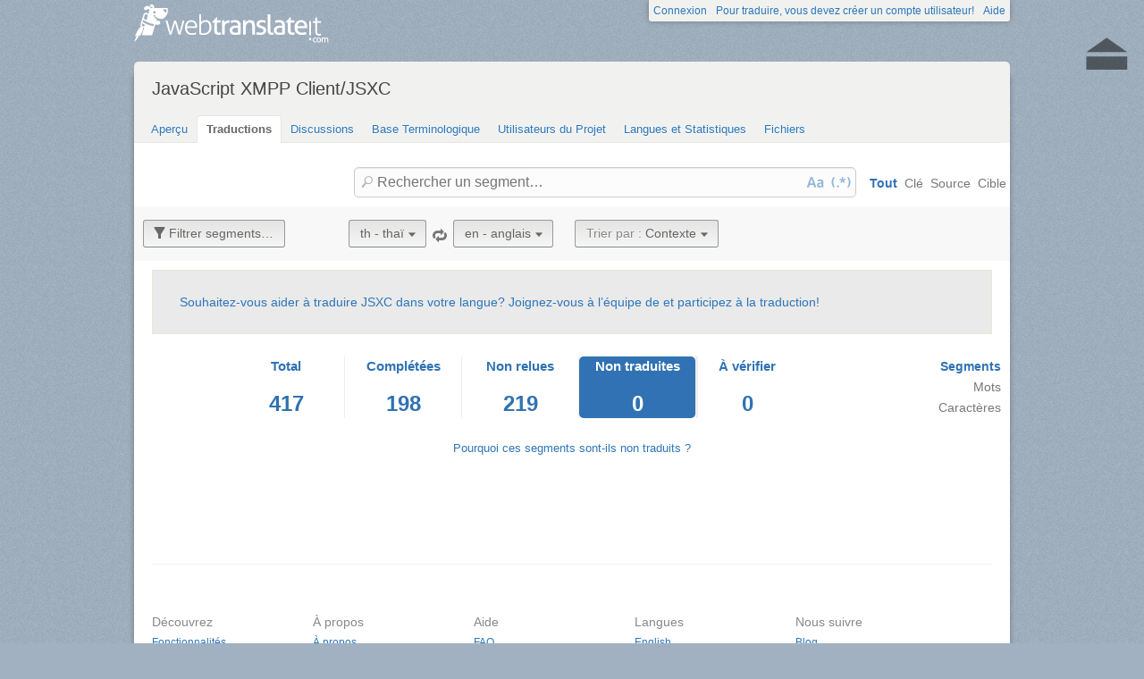

--- FILE ---
content_type: text/html; charset=utf-8
request_url: https://webtranslateit.com/fr/projects/10365-jsxc/locales/th..en/strings?status=to_translate
body_size: 6099
content:
<!DOCTYPE html>
<html lang="fr" xmlns="http://www.w3.org/1999/xhtml">
<head>
<title>
Traduction de thaï vers anglais · JavaScript XMPP Client/JSXC · WebTranslateIt
</title>
<meta charset="utf-8">
<meta name="twitter:card" value="summary">
<meta name="twitter:site" value="@webtranslateit">
<meta name="twitter:url" value="https://webtranslateit.com/fr/projects/10365-jsxc/locales/th..en/strings?status=to_translate">
<meta name="twitter:title" value="JavaScript XMPP Client/JSXC on WebTranslateIt.com">
<meta name="twitter:description" value="Add real-time XMPP chat to any web application!

Communication should be immediate, secure, private, and without hurdles.
The Extensible Messaging and Presence Protocol (XMPP) already provides the first three.
But in today&amp;#39;s world, most users will be in the browser,
so even the most basic applica...">
<meta name="twitter:image" value="https://webtranslateit.com/rails/active_storage/representations/redirect/eyJfcmFpbHMiOnsiZGF0YSI6MjYyOCwicHVyIjoiYmxvYl9pZCJ9fQ==--ee1e37fa828f5afd3009c5d3c5f2ccc333b1bd58/eyJfcmFpbHMiOnsiZGF0YSI6eyJmb3JtYXQiOiJwbmciLCJyZXNpemVfdG9fbGltaXQiOlsyMDAsMjAwXX0sInB1ciI6InZhcmlhdGlvbiJ9fQ==--a10fd1737c332115b1dd2458d9cc7b54c1ef1f25/jsxc-logo-rgb-icon.png">
<meta content="https://webtranslateit.com/fr/projects/10365-jsxc/locales/th..en/strings?status=to_translate" property="og:url">
<meta content="website" property="og:type">
<meta content="JavaScript XMPP Client/JSXC on WebTranslateIt.com" property="og:title">
<meta name="og:description" value="Add real-time XMPP chat to any web application!

Communication should be immediate, secure, private, and without hurdles.
The Extensible Messaging and Presence Protocol (XMPP) already provides the first three.
But in today&amp;#39;s world, most users will be in the browser,
so even the most basic applica...">
<meta name="og:image" value="https://webtranslateit.com/rails/active_storage/representations/redirect/eyJfcmFpbHMiOnsiZGF0YSI6MjYyOCwicHVyIjoiYmxvYl9pZCJ9fQ==--ee1e37fa828f5afd3009c5d3c5f2ccc333b1bd58/eyJfcmFpbHMiOnsiZGF0YSI6eyJmb3JtYXQiOiJwbmciLCJyZXNpemVfdG9fbGltaXQiOlsyMDAsMjAwXX0sInB1ciI6InZhcmlhdGlvbiJ9fQ==--a10fd1737c332115b1dd2458d9cc7b54c1ef1f25/jsxc-logo-rgb-icon.png">

<link href="/apple-touch-icon.png" rel="apple-touch-icon" sizes="180x180">
<link href="/favicon-32x32.png?asjaksj" rel="icon" sizes="32x32" type="image/png">
<link href="/favicon-16x16.png?sakjskaj" rel="icon" sizes="16x16" type="image/png">
<link href="/site.webmanifest" rel="manifest">
<link color="#2d5189" href="/safari-pinned-tab.svg" rel="mask-icon">
<meta content="#2b5797" name="msapplication-TileColor">
<meta content="#ffffff" name="theme-color">
<meta content="width=device-width, initial-scale=1.0" name="viewport">
<script async src="https://www.googletagmanager.com/gtag/js?id=G-LTS4K8QV1T"></script>
<link href="https://webtranslateit.com/blog.atom" rel="alternate" title="WebTranslateIt Blog" type="application/atom+xml">
<link href="https://webtranslateit.com/changelog.atom" rel="alternate" title="WebTranslateIt Changelog" type="application/atom+xml">
<link href="https://fonts.googleapis.com/css?family=Noto+Sans&amp;display=swap" rel="stylesheet">
<meta property="og:url" content="https://webtranslateit.com/fr/projects/10365-jsxc/locales/th..en/strings" /><link href="https://webtranslateit.com/fr/projects/10365-jsxc/locales/th..en/strings" rel="canonical" />
<link rel="stylesheet" href="/assets/application-b820bd1c181168ff3d3fe5e0c7cdd9da3120b589b04f5299376342539cc2c32e.css" />
<script src="/assets/application-3bc2ab912b988e2f80b9d56cf574fb732372e07801b229ae4099cd77569bf19b.js"></script>
<meta name="csrf-param" content="authenticity_token" />
<meta name="csrf-token" content="teE0kiy9Kbvhn0hr0hfUEAyn0D7f9kPfmMJBJRrAyo5BBqtHEKTu11EWAJRuij7ASKU_HADETwuaN3-tTvhMSA" />
</head>
<body class="">
<noscript>
<div class="unsupported">
<a href="https://www.google.com/adsense/support/bin/answer.py?hl=en&amp;answer=12654">Javascript</a> est nécessaire pour utiliser ce site.
</div>
</noscript>
<div id="flash">
</div>

<div class="clear"></div>
<div id="action_header">
<a id="logo" href="https://webtranslateit.com/fr"><span>WebTranslateIt</span>
</a><ul>
<li class="help_link"><a href="https://webtranslateit.com/fr/help">Aide</a></li>
<li><a href="https://webtranslateit.com/fr/sign_up">Pour traduire, vous devez créer un compte utilisateur!</a></li>
<li><a href="https://webtranslateit.com/fr/sign_in">Connexion</a></li>
</ul>
</div>
<div class="clear"></div>

<div class="container home">
<div id="content">

<div id="page_heading">
<h1>JavaScript XMPP Client/JSXC</h1>
<div class="clear"></div>
<ul>
<li class="">
<a href="/fr/projects/10365-jsxc">Aperçu</a>
</li>
<li class="active">
<a href="/fr/projects/10365-jsxc/locales/.../strings">Traductions</a>
</li>
<li class="">
<a href="/fr/projects/10365-jsxc/discussions">Discussions</a>
</li>
<li class="">
<a href="/fr/projects/10365-jsxc/locales/.../terms">Base Terminologique</a>
</li>
<li class="">
<a href="/fr/projects/10365-jsxc/people">Utilisateurs du Projet</a>
</li>
<li class="">
<a href="/fr/projects/10365-jsxc/project_locales">Langues et Statistiques</a>
</li>
<li class="">
<a href="/fr/projects/10365-jsxc/files">Fichiers</a>
</li>
</ul>
<div class="clear"></div>

</div>
<div class="clear"></div>
<div class="help">
<div class="right">
<form id="search" action="/fr/projects/10365-jsxc/locales/th..en/strings" accept-charset="UTF-8" method="get"><input id="regex" name="regex" type="hidden" value="false">
<input id="ignore_case" name="ignore_case" type="hidden" value="true">
<input id="search_object" name="object" type="hidden" value="">
<span class="ss-icon search-icon">🔎</span>
<input class="" id="search" name="s" placeholder="Rechercher un segment…" type="text" value="">
<div class="input-icons">
<a title="La sensibilité à la casse est désactivée. Cliquez pour lancer votre recherche en respectant la casse." href="#"><span class="input-icon icon-case-sensitive"></span>
</a><a title="La recherche Regex est désactivée. Cliquez pour lancer votre recherche avec une correspondance d’expression régulière." href="#"><span class="input-icon icon-regex"></span>
</a></div>
<div class="search_facets">
<a class="active default_facet" title="Recherche par noms de clé, texte source et texte cible" href="#">Tout</a>
<a class="key_facet" title="Rechercher par noms de clé" href="#">Clé</a>
<a class="source_facet" title="Rechercher dans le texte Thai" href="#">Source</a>
<a class="target_facet" title="Rechercher dans le texte English" href="#">Cible</a>
</div>
</form></div>
</div>
<div class="clear"></div>
<div class="uibutton-toolbar" id="main">
<div class="uibutton-group spaced">
<a class="uibutton icon filter load_filters_translation_interface" id="filter_button" style="" data-url="/fr/projects/10365-jsxc/strings/filters?filters%5Bstatus%5D=to_translate&amp;project_locale_id=th..en" href="#">Filtrer segments…</a>
</div>
<div class="uibutton-group spaced">
<a class="uibutton icon remove" style="display: none;" id="reset_button" href="/fr/projects/10365-jsxc/locales/th..en/strings">Annuler les Filtres</a>
</div>
<div class="uibutton-selector centered" id="language_switch">
<ul>
<li>
<a class="uibutton icon dropdown multidropdown" title="thaï" href="#">th - thaï</a>
</li>
<li>
<ul id="source_locales" style="display: none;">
<li data-id="ar" data-type="source_locales"><a href="/fr/projects/10365-jsxc/locales/en..ro/strings">ar - Arabic</a></li>
<li data-id="bg" data-type="source_locales"><a href="/fr/projects/10365-jsxc/locales/en..ro/strings">bg - Bulgarian</a></li>
<li data-id="bn-BD" data-type="source_locales"><a href="/fr/projects/10365-jsxc/locales/en..ro/strings">bn-BD - Bengali, Bangladesh</a></li>
<li data-id="cs" data-type="source_locales"><a href="/fr/projects/10365-jsxc/locales/en..ro/strings">cs - Czech</a></li>
<li data-id="de" data-type="source_locales"><a href="/fr/projects/10365-jsxc/locales/en..ro/strings">de - German</a></li>
<li data-id="el" data-type="source_locales"><a href="/fr/projects/10365-jsxc/locales/en..ro/strings">el - Greek</a></li>
<li data-id="en" data-type="source_locales"><a href="/fr/projects/10365-jsxc/locales/en..ro/strings">en - English</a></li>
<li data-id="es" data-type="source_locales"><a href="/fr/projects/10365-jsxc/locales/en..ro/strings">es - Spanish</a></li>
<li data-id="fa-AF" data-type="source_locales"><a href="/fr/projects/10365-jsxc/locales/en..ro/strings">fa-AF - Persian, Afghanistan</a></li>
<li data-id="fi" data-type="source_locales"><a href="/fr/projects/10365-jsxc/locales/en..ro/strings">fi - Finnish</a></li>
<li data-id="fr" data-type="source_locales"><a href="/fr/projects/10365-jsxc/locales/en..ro/strings">fr - French</a></li>
<li data-id="hu-HU" data-type="source_locales"><a href="/fr/projects/10365-jsxc/locales/en..ro/strings">hu-HU - Hungarian, Hungary</a></li>
<li data-id="it" data-type="source_locales"><a href="/fr/projects/10365-jsxc/locales/en..ro/strings">it - Italian</a></li>
<li data-id="ja" data-type="source_locales"><a href="/fr/projects/10365-jsxc/locales/en..ro/strings">ja - Japanese</a></li>
<li data-id="ko" data-type="source_locales"><a href="/fr/projects/10365-jsxc/locales/en..ro/strings">ko - Korean</a></li>
<li data-id="nl-NL" data-type="source_locales"><a href="/fr/projects/10365-jsxc/locales/en..ro/strings">nl-NL - Dutch, Netherlands</a></li>
<li data-id="pl" data-type="source_locales"><a href="/fr/projects/10365-jsxc/locales/en..ro/strings">pl - Polish</a></li>
<li data-id="pt-BR" data-type="source_locales"><a href="/fr/projects/10365-jsxc/locales/en..ro/strings">pt-BR - Portuguese, Brazil</a></li>
<li data-id="ro" data-type="source_locales"><a href="/fr/projects/10365-jsxc/locales/en..ro/strings">ro - Romanian</a></li>
<li data-id="ru" data-type="source_locales"><a href="/fr/projects/10365-jsxc/locales/en..ro/strings">ru - Russian</a></li>
<li data-id="sk" data-type="source_locales"><a href="/fr/projects/10365-jsxc/locales/en..ro/strings">sk - Slovak</a></li>
<li data-id="sq" data-type="source_locales"><a href="/fr/projects/10365-jsxc/locales/en..ro/strings">sq - Albanian</a></li>
<li data-id="sv-SE" data-type="source_locales"><a href="/fr/projects/10365-jsxc/locales/en..ro/strings">sv-SE - Swedish, Sweden</a></li>
<li data-id="th" data-type="source_locales"><a href="/fr/projects/10365-jsxc/locales/en..ro/strings">th - Thai</a></li>
<li data-id="tr-TR" data-type="source_locales"><a href="/fr/projects/10365-jsxc/locales/en..ro/strings">tr-TR - Turkish, Turkey</a></li>
<li data-id="uk-UA" data-type="source_locales"><a href="/fr/projects/10365-jsxc/locales/en..ro/strings">uk-UA - Ukrainian, Ukraine</a></li>
<li data-id="vi-VN" data-type="source_locales"><a href="/fr/projects/10365-jsxc/locales/en..ro/strings">vi-VN - Vietnamese, Vietnam</a></li>
<li data-id="zh" data-type="source_locales"><a href="/fr/projects/10365-jsxc/locales/en..ro/strings">zh - Chinese</a></li>
<li data-id="zh-TW" data-type="source_locales"><a href="/fr/projects/10365-jsxc/locales/en..ro/strings">zh-TW - Chinese, Taiwan</a></li>
</ul>
</li>
</ul>
</div>

<span class="ss-icon switch"><a title="Inverser la langue source avec la langue cible" href="/fr/projects/10365-jsxc/locales/en..th/strings?status=to_translate">🔁</a></span>
<div class="uibutton-selector spaced">
<ul>
<li>
<a class="uibutton icon dropdown multidropdown" title="anglais" id="bacon" href="#">en - anglais</a>
</li>
<li>
<ul id="target_locales" style="display: none;">
<li data-id="th" data-type="target_locales"><a href="/projects/10365-jsxc/locales/zh..en/strings">th - Thai</a></li>
<li data-id="bn-BD" data-type="target_locales"><a href="/projects/10365-jsxc/locales/zh..en/strings">bn-BD - Bengali, Bangladesh</a></li>
<li data-id="tr-TR" data-type="target_locales"><a href="/projects/10365-jsxc/locales/zh..en/strings">tr-TR - Turkish, Turkey</a></li>
<li data-id="es" data-type="target_locales"><a href="/projects/10365-jsxc/locales/zh..en/strings">es - Spanish</a></li>
<li data-id="fi" data-type="target_locales"><a href="/projects/10365-jsxc/locales/zh..en/strings">fi - Finnish</a></li>
<li data-id="sk" data-type="target_locales"><a href="/projects/10365-jsxc/locales/zh..en/strings">sk - Slovak</a></li>
<li data-id="ja" data-type="target_locales"><a href="/projects/10365-jsxc/locales/zh..en/strings">ja - Japanese</a></li>
<li data-id="sv-SE" data-type="target_locales"><a href="/projects/10365-jsxc/locales/zh..en/strings">sv-SE - Swedish, Sweden</a></li>
<li data-id="ko" data-type="target_locales"><a href="/projects/10365-jsxc/locales/zh..en/strings">ko - Korean</a></li>
<li data-id="pt-BR" data-type="target_locales"><a href="/projects/10365-jsxc/locales/zh..en/strings">pt-BR - Portuguese, Brazil</a></li>
<li data-id="fr" data-type="target_locales"><a href="/projects/10365-jsxc/locales/zh..en/strings">fr - French</a></li>
<li data-id="el" data-type="target_locales"><a href="/projects/10365-jsxc/locales/zh..en/strings">el - Greek</a></li>
<li data-id="it" data-type="target_locales"><a href="/projects/10365-jsxc/locales/zh..en/strings">it - Italian</a></li>
<li data-id="fa-AF" data-type="target_locales"><a href="/projects/10365-jsxc/locales/zh..en/strings">fa-AF - Persian, Afghanistan</a></li>
<li data-id="en" data-type="target_locales"><a href="/projects/10365-jsxc/locales/zh..en/strings">en - English</a></li>
<li data-id="cs" data-type="target_locales"><a href="/projects/10365-jsxc/locales/zh..en/strings">cs - Czech</a></li>
<li data-id="nl-NL" data-type="target_locales"><a href="/projects/10365-jsxc/locales/zh..en/strings">nl-NL - Dutch, Netherlands</a></li>
<li data-id="bg" data-type="target_locales"><a href="/projects/10365-jsxc/locales/zh..en/strings">bg - Bulgarian</a></li>
<li data-id="ru" data-type="target_locales"><a href="/projects/10365-jsxc/locales/zh..en/strings">ru - Russian</a></li>
<li data-id="sq" data-type="target_locales"><a href="/projects/10365-jsxc/locales/zh..en/strings">sq - Albanian</a></li>
<li data-id="de" data-type="target_locales"><a href="/projects/10365-jsxc/locales/zh..en/strings">de - German</a></li>
<li data-id="zh" data-type="target_locales"><a href="/projects/10365-jsxc/locales/zh..en/strings">zh - Chinese</a></li>
<li data-id="uk-UA" data-type="target_locales"><a href="/projects/10365-jsxc/locales/zh..en/strings">uk-UA - Ukrainian, Ukraine</a></li>
<li data-id="hu-HU" data-type="target_locales"><a href="/projects/10365-jsxc/locales/zh..en/strings">hu-HU - Hungarian, Hungary</a></li>
<li data-id="ro" data-type="target_locales"><a href="/projects/10365-jsxc/locales/zh..en/strings">ro - Romanian</a></li>
<li data-id="pl" data-type="target_locales"><a href="/projects/10365-jsxc/locales/zh..en/strings">pl - Polish</a></li>
<li data-id="vi-VN" data-type="target_locales"><a href="/projects/10365-jsxc/locales/zh..en/strings">vi-VN - Vietnamese, Vietnam</a></li>
<li data-id="zh-TW" data-type="target_locales"><a href="/projects/10365-jsxc/locales/zh..en/strings">zh-TW - Chinese, Taiwan</a></li>
<li data-id="ar" data-type="target_locales"><a href="/projects/10365-jsxc/locales/zh..en/strings">ar - Arabic</a></li>
</ul>
</li>
</ul>
</div>

<div class="uibutton-selector spaced_left">
<ul>
<li>
<a class="uibutton icon dropdown multidropdown" href="#"><em>Trier par :  </em>Contexte</a>
</li>
<li>
<ul id="sort_by" style="display: none">
<li data-id="" data-type="sort_by">
<a href="/fr/projects/10365-jsxc/locales/th..en/strings">Contexte</a>
</li>
<li data-id="key" data-type="sort_by">
<a href="/fr/projects/10365-jsxc/locales/th..en/strings">Clé</a>
</li>
<li data-id="word_count" data-type="sort_by">
<a href="/fr/projects/10365-jsxc/locales/th..en/strings">Nombre de mots</a>
</li>
<li data-id="character_count" data-type="sort_by">
<a href="/fr/projects/10365-jsxc/locales/th..en/strings">Nombre de caractères</a>
</li>
<li data-id="discussions" data-type="sort_by">
<a href="/fr/projects/10365-jsxc/locales/th..en/strings">Discussions</a>
</li>
<li data-id="created_at" data-type="sort_by">
<a href="/fr/projects/10365-jsxc/locales/th..en/strings">Date d&#39;ajout</a>
</li>
</ul>
</li>
</ul>
</div>

</div>
<div class="uibutton-toolbar filters" style="display: none">

</div>
<div class="important">
<a href="/fr/projects/10365-jsxc/invitation_request">Souhaitez-vous aider à traduire JSXC dans votre langue? Joignez-vous à l’équipe de et participez à la traduction!</a>
</div>
<div id="statistics"><div class="stat">
<div class="">
<a href="/fr/projects/10365-jsxc/locales/th..en/strings"><h3>Total</h3>
<span class="segment_count">417</span>
<span class="word_count" style="display: none">1,973</span>
<span class="character_count" style="display: none">11,819</span>
</a></div>
<div class="">
<a href="/fr/projects/10365-jsxc/locales/th..en/strings?status=done"><h3>Complétées</h3>
<span class="segment_count">198</span>
<span class="word_count" style="display: none">628</span>
<span class="character_count" style="display: none">3,852</span>
</a></div>
<div class="">
<a href="/fr/projects/10365-jsxc/locales/th..en/strings?status=to_proofread"><h3>Non&nbsp;relues</h3>
<span class="segment_count">219</span>
<span class="word_count" style="display: none">1,345</span>
<span class="character_count" style="display: none">7,967</span>
</a></div>
<div class="selected">
<a href="/fr/projects/10365-jsxc/locales/th..en/strings?status=to_translate"><h3>Non&nbsp;traduites</h3>
<span class="segment_count">0</span>
<span class="word_count" style="display: none">0</span>
<span class="character_count" style="display: none">0</span>
</a></div>
<div class="to_verify last">
<a href="/fr/projects/10365-jsxc/locales/th..en/strings?status=to_verify"><h3>À&nbsp;vérifier</h3>
<span class="segment_count">0</span>
<span class="word_count" style="display: none">0</span>
<span class="character_count" style="display: none">0</span>
</a></div>
</div>
<ul class="units">
<li><a title="Changer le comptage en nombre de segments" class="active statistic_unit_selector" data-unit="segment" href="#">Segments</a></li>
<li><a title="Changer le comptage en nombre de mots" class="statistic_unit_selector" data-unit="word" href="#">Mots</a></li>
<li><a title="Changer le comptage en nombre de caractères" class="statistic_unit_selector" data-unit="character" href="#">Caractères</a></li>
</ul>
<div class="clear"></div>
</div>
<div class="clear"></div>
<div id="return_to_top"><a title="Back to the top" href="#content">⏏</a></div>
<div class="info_translation">
<a class="help_link" id="gloss_untranslated" href="">Pourquoi ces segments sont-ils non traduits ?</a>
</div>
<div class="clear"></div>


<div id="footer">
<div class="content">
<ul class="links">
<li class="topic">Découvrez</li>
<li><a href="https://webtranslateit.com/fr/tour/management_tools">Fonctionnalités</a></li>
<li><a href="https://webtranslateit.com/fr/plans">Forfaits</a></li>
<li><a href="https://webtranslateit.com/fr/tour/development_tools">Outils</a></li>
<li><a href="/docs/api">API</a></li>
<li><a href="https://webtranslateit.com/fr/projects/public">Projets publics</a></li>
</ul>
<ul class="links">
<li class="topic">À propos</li>
<li><a href="https://webtranslateit.com/fr/about">À propos</a></li>
<li><a href="https://webtranslateit.com/fr/team">Équipe</a></li>
<li><a href="https://webtranslateit.com/fr/press">Presse</a></li>
</ul>
<ul class="links">
<li class="topic">Aide</li>
<li><a href="/docs/faq">FAQ</a></li>
<li><a href="https://webtranslateit.com/docs">Documentation</a></li>
<li><a href="https://webtranslateit.appsignal-status.com">Disponibilité du site</a></li>
<li><a href="https://webtranslateit.com/fr/support">Assistance</a></li>
</ul>
<ul class="links">
<li class="topic">Langues</li>
<li><a hreflang="en" rel="alternate" href="/projects/10365-jsxc/locales/th..en/strings">English</a></li>
<li><a hreflang="fr" rel="alternate" href="/fr/projects/10365-jsxc/locales/th..en/strings">Français</a></li>
</ul>
<ul class="links">
<li class="topic">Nous suivre</li>
<li><a href="/blog">Blog</a></li>
<li><a href="https://webtranslateit.com/changelog">Changelog</a></li>
<li><a target="blank" href="https://twitter.com/webtranslateit">Twitter</a></li>
<li><a target="blank" href="https://www.facebook.com/webtranslateit">Facebook</a></li>
<li><a href="https://webtranslateit.com/fr/newsletter">Newsletter</a></li>
</ul>
<div class="clear"></div>
</div>
</div>
<div id="legal">
<div class="content">
© 2009-2025 WebTranslateIt Software S.L. Tous droits réservés.
<a href="https://webtranslateit.com/fr/tos">Termes d’utilisation</a>
·
<a href="https://webtranslateit.com/fr/privacy">Politique de confidentialité</a>
·
<a href="https://webtranslateit.com/fr/security">Politique de sécurité</a>
<div class="clear"></div>
</div>
</div>


</div>
</div>
<script>
  jQuery.timeago.settings.strings = {"prefixAgo":"il y a ","prefixFromNow":"d’ici ","suffixAgo":null,"suffixFromNow":"à partir de maintenant","inPast":"très bientôt","seconds":"moins d’une minute","minute":"une minute","minutes":"%d minutes","hour":"une heure","hours":"%d heures","day":"un jour","days":"%d jours","month":"un mois","months":"%d mois","year":"un an","years":"%d ans","wordSeparator":""};
  window.I18n = {"locale":{"save_failure":"Impossible d'ajouter la langue."},"batch_operations":{"abort_failure":"Échec de l'annulation de l'opération en batch.","destructive_warning":"⚠️ Attention : Vous êtes sur le point d'exécuter « %{task_name} » sur %{count} segments.\n\nCette opération risque d'écraser des traductions existantes car vous n'avez pas filtré par statut (par exemple, uniquement les segments non traduits).","destructive_confirm":"Êtes-vous sûr de vouloir continuer ?"},"teams":{"assign_project_failure":"Impossible d'assigner le projet à cette équipe.","assign_project_success":"Équipe assignée au projet."},"projects":{"archive_failure":"Impossible d’archiver le projet"},"common":{"loading":"Chargement…","done":"Terminé","copied":"Copié !","are_you_sure_you_want_to_add_locales":"Êtes-vous sûr de vouloir ajouter ces langues?","add_user":"Inviter l'utilisateur","saved":"Enregistré.","invite":"Inviter ","char_count_explain":"Longueur du segment: original/traduit","max_length":"long. maxi: "},"discussion":{"created":"Discussion créée.","failure":"Erreur lors de la création de la discussion.","confirm":"Êtes-vous certain de que vouloir sélectionner tout le monde ? Ceci enverra une notification par e-mail à ","confirm_end":" personnes."},"comments":{"created":"Commentaire enregistré.","failure":"Impossible d'enregistrer le commentaire."},"subscription":{"saved":"Préférence de notification enregistrée.","failure":"Erreur lors de la sauvegarde de votre préférence de notification."},"tm_setting":{"saved":"Préférence des résultats de MT enregistrée.","failure":"Erreur lors de l’enregistrement de la préférence de résultat de MT."},"autosave":{"saved":"Préférence AutoSave enregistrée.","failure":"Impossible d'enregistrer la préférence AutoSave."},"terms":{"delete_failure":"Nous avons rencontré un problème lors de la suppression de votre terme.","save_failure":"Nous avons rencontré un problème lors de l’enregistrement de votre terme.","vote_failure":"Nous avons rencontré un problème lors de la sauvegarde du vote."},"translation":{"failed_to_save":"Impossible d'enregistrer le statut.","locale_not_found":"La langue dans laquelle vous traduisez a été déplacée, renommée ou supprimée du projet. Pour résoudre cette erreur, cliquez sur l’onglet « Aperçu » puis revenez sur l’interface de traduction. Contactez votre manager si le problème persiste.","source_copied_to_target":"Source copiée vers la cible.","saving":"Enregistrement…","unknown_error":"Une erreur inconnue est survenue. L’assistance technique a été contactée.","error":"Erreur lors du chargement des options.","loading_options":"Chargement des options…","error_loading_options":"Erreur lors du chargement du segment.","loading_segment":"Chargement du segment…","discard":"La traduction que vous avez saisie n’est pas enregistrée et sera perdue. Êtes-vous sûr de bien vouloir continuer?","unproofreading":"Marquer comme non relu…","proofreading":"Marquer comme relu…","proofread":"Relu.","unproofread":"Non relu.","verified":"Vérifié.","unverified":"Non vérifié.","dev_comment_saved":"Instruction enregistrée.","to_verify_string_confirm":"Êtes-vous sûr de bien vouloir marquer cette traduction comme « à vérifier » ?","cant_edit":"Erreur lors de l’enregistrement du segment : ","error_saving_label":"Erreur lors de l’enregistrement du label.","label_saved":"Label enregistré.","label_removed":"Label supprimé.","label_remove_failure":"Échec lors de la suppression du label.","dictionary_failure":"Erreur lors de la recherche du mot.","cant_add":"Erreur lors de l’ajout du segment : ","key_ends_with_space":"Le nom de la clé entrée se termine par un espace. Êtes-vous certain de bien vouloir ajouter cette clé?","key_starts_with_space":"Le nom de clé saisi commence par un espace. Êtes-vous sûr de vouloir ajouter un segment avec cette clé&nbsp;?","exit":"Certaines traductions n'ont pas été enregistrées."},"user":{"mail_blank_error":"L'adresse e-mail ne peut pas être vide.","mail_invalid_error":"Cela ne ressemble pas à une adresse e-mail valide.","mail_valid":"Correct"}}
  
  window.dataLayer = window.dataLayer || []
  function gtag(){dataLayer.push(arguments)}
  gtag('js', new Date())
  gtag('config', 'G-LTS4K8QV1T')
</script>
</body>
</html>
